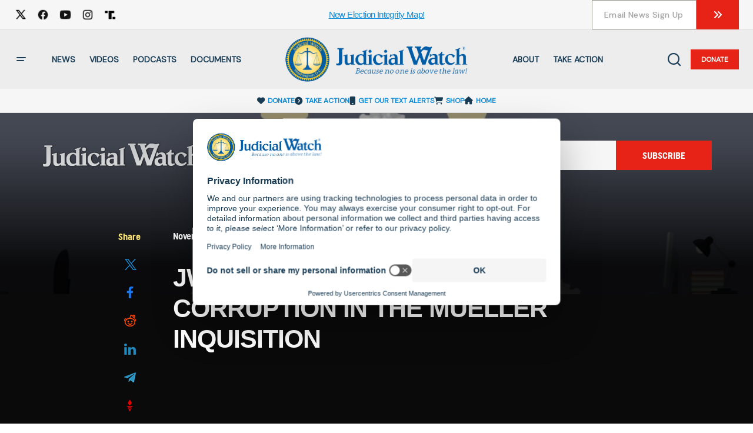

--- FILE ---
content_type: text/html; charset=utf-8
request_url: https://accounts.google.com/o/oauth2/postmessageRelay?parent=https%3A%2F%2Fwww.judicialwatch.org&jsh=m%3B%2F_%2Fscs%2Fabc-static%2F_%2Fjs%2Fk%3Dgapi.lb.en.OE6tiwO4KJo.O%2Fd%3D1%2Frs%3DAHpOoo_Itz6IAL6GO-n8kgAepm47TBsg1Q%2Fm%3D__features__
body_size: 160
content:
<!DOCTYPE html><html><head><title></title><meta http-equiv="content-type" content="text/html; charset=utf-8"><meta http-equiv="X-UA-Compatible" content="IE=edge"><meta name="viewport" content="width=device-width, initial-scale=1, minimum-scale=1, maximum-scale=1, user-scalable=0"><script src='https://ssl.gstatic.com/accounts/o/2580342461-postmessagerelay.js' nonce="Hh18bRoRuQwTpAHbkr4yyQ"></script></head><body><script type="text/javascript" src="https://apis.google.com/js/rpc:shindig_random.js?onload=init" nonce="Hh18bRoRuQwTpAHbkr4yyQ"></script></body></html>